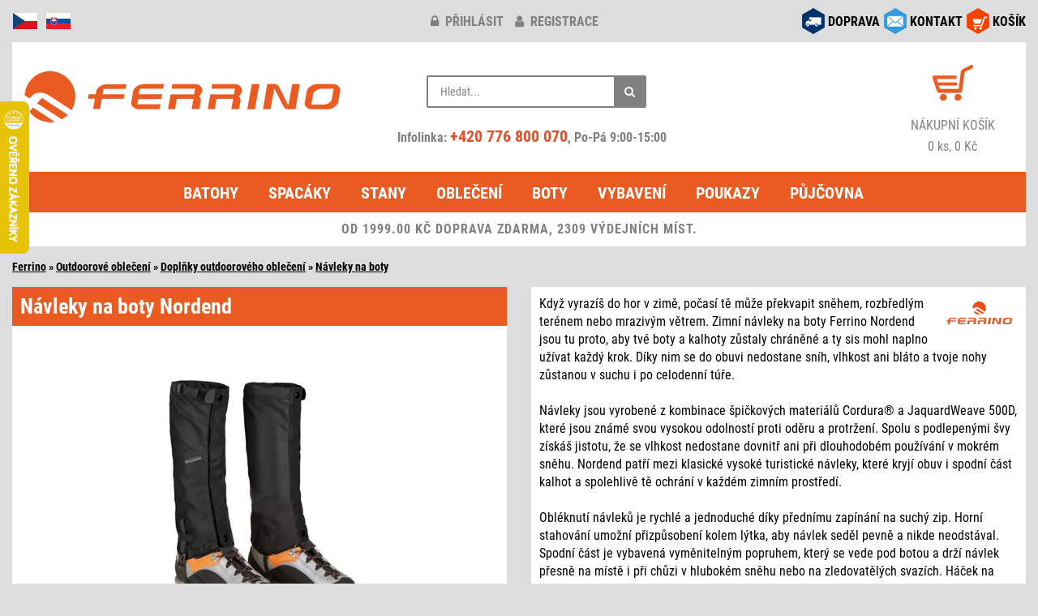

--- FILE ---
content_type: text/html; charset=windows-1250
request_url: https://www.ferrino.cz/zbozi/4849-nordend/
body_size: 9488
content:
<!DOCTYPE html>
<html lang="cs">
<head>
<script async src="https://www.googletagmanager.com/gtag/js?id=G-Y8KNXZFJBC"></script>
<script type="text/javascript">
window.dataLayer = window.dataLayer || [];
function gtag(){dataLayer.push(arguments);}
gtag('consent', 'default', {
  'analytics_storage': 'denied',
  'ad_user_data': 'denied',
  'ad_personalization': 'denied',
  'ad_storage': 'denied'
});
gtag('js', new Date());
gtag('config', 'G-Y8KNXZFJBC');
</script>
<meta http-equiv="Content-Type" content="text/html; charset=windows-1250" />
<meta http-equiv="Content-Language" content="cs" />
<meta name="viewport" content="width=device-width, initial-scale=1">
<meta name="description" content="Návleky na boty Ferrino Nordend - Když vyrazíš do hor v zimě, počasí tě může překvapit sněhem, rozbředlým terénem nebo mrazivým větrem. Zimní návleky na boty Ferrino Nordend jsou tu proto, aby tvé boty a kalhoty zůstaly chráněné a ty sis mohl naplno užívat každý krok. Díky nim se do obuvi nedostane sníh, vlhkost ani bláto a tvoje nohy zůstanou v suchu i po celodenní túře.

Návleky jsou vyrobené z kombinace špičkových materiálů Cordura® a JaquardWeave 500D, které jsou známé svou vysokou odolností proti oděru a protržení. Spolu s podlepenými švy získáš jistotu, že se vlhkost nedostane dovnitř ani při dlouhodobém používání v mokrém sněhu. Nordend patří mezi klasické vysoké turistické návleky, které kryjí obuv i spodní část kalhot a spolehlivě tě ochrání v každém zimním prostředí.

Obléknutí návleků je rychlé a jednoduché díky přednímu zapínání na suchý zip. Horní stahování umožní přizpůsobení kolem lýtka, aby návlek seděl pevně a nikde neodstával. Spodní část je vybavená vyměnitelným popruhem, který se vede pod botou a drží návlek přesně na místě i při chůzi v hlubokém sněhu nebo na zledovatělých svazích. Háček na tkaničky zase brání tomu, aby se návleky shrnovaly směrem nahoru.
I přes robustní zpracování zůstává hmotnost příjemně nízká – 220 až 270 g podle velikosti. V balení najdeš také praktický transportní obal, který usnadňuje přenášení a ukládání, když návleky zrovna nepotřebuješ.

Ať už tě čeká horský přechod, vícedenní trek v zimních podmínkách nebo jednodenní výlet v čerstvě napadaném sněhu, nepromokavé návleky Ferrino Nordend budou tvým spolehlivým parťákem." />
<meta name="apple-itunes-app" content="app-id=6450415256" />
<meta name="google-play-app" content="app-id=com.appsisto.ferrino" />
<meta name="robots" content="all, follow" />
<script type="text/javascript" src="/inc/jquery/jquery.min.js"></script>
<script defer type="text/javascript" src="/inc/bootstrap/js/bootstrap.min.js"></script>
<link href="/inc/bootstrap/css/bootstrap.min.css" rel="stylesheet" media="all" />
<link href="/styles/design.min.css?v=20250513" rel="stylesheet" media="all" />
<link href="/inc/font-awesome-4.7.0/css/font-awesome.min.css" rel="stylesheet" media="all" />
<link rel="apple-touch-icon" sizes="180x180" href="/images/icon/apple-touch-icon.png">
<link rel="icon" type="image/png" sizes="32x32" href="/images/icon/favicon-32x32.png">
<link rel="icon" type="image/png" sizes="16x16" href="/images/icon/favicon-16x16.png">
<link rel="manifest" href="/images/icon/site.webmanifest">
<link rel="mask-icon" href="/images/icon/safari-pinned-tab.svg" color="#5bbad5">
<link rel="shortcut icon" href="/images/icon/favicon.ico">
<meta name="msapplication-TileColor" content="#da532c">
<meta name="msapplication-config" content="/images/icon/browserconfig.xml">
<meta name="theme-color" content="#ffffff">
<script defer type="text/javascript" src="/inc/jquery/jquery.unveil.min.js"></script>
<script defer type="text/javascript" src="/inc/matchHeight/jquery.matchHeight-min.js"></script>
<link href="/inc/magnific/dist/magnific-popup.css" rel="stylesheet" media="all" />
<link href="/inc/ddlevelsfiles/ddlevelsmenu.min.css" rel="stylesheet" media="all" />
<link href="/styles/app-banner.min.css" rel="stylesheet" media="screen"/>
<script defer type="text/javascript" src="/inc/ddlevelsfiles/ddlevelsmenu.min.js"></script>
<script defer type="text/javascript" src="/inc/ddlevelsfiles/run.js"></script>
<script defer type="text/javascript" src="/inc/magnific/dist/jquery.magnific-popup.min.js"></script>
<script defer type="text/javascript" src="/inc/js/main.min.js?v=20250510" charset="windows-1250"></script>
<link href="/inc/zoomple/zoomple.min.css" rel="stylesheet" media="all" />
<script defer type="text/javascript" src="/inc/zoomple/zoomple.min.js"></script>
<script defer type="text/javascript" src="/inc/cookieconsent/cookieconsent.min.js?v=20250510"></script>
<script defer type="text/javascript" src="/inc/cookieconsent/cookieconsent-init.min.js?v=20250510" charset="windows-1250"></script>
<title>Návleky na boty Ferrino Nordend</title>
<script type="text/javascript">
var _smartsupp = _smartsupp || {};
_smartsupp.key = '8af915b5f8e0ee0470f335ad9e7d50373c8a833f';
window.smartsupp||(function(d) {
    var s,c,o=smartsupp=function(){ o._.push(arguments)};o._=[];
s=d.getElementsByTagName('script')[0];c=d.createElement('script');
    c.type='text/javascript';c.charset='utf-8';c.async=true;
c.src='//www.smartsuppchat.com/loader.js?';s.parentNode.insertBefore(c,s);
})(document);
</script> 
<link rel="manifest" href="/manifest.json" />
<script type="text/javascript" src="https://cdn.onesignal.com/sdks/OneSignalSDK.js" async></script>
<script type="text/javascript">
  var OneSignal = window.OneSignal || [];
  OneSignal.push(function() {
    OneSignal.init({
      appId: "36a5b9cb-c5c2-492b-afe1-009337158c50",
    });
  });
</script>
<script type="text/javascript">
(function(w,d,x,n,u,t,f,s,o){f='LHInsights';w[n]=w[f]=w[f]||function(n,d){
(w[f].q=w[f].q||[]).push([n,d])};w[f].l=1*new Date();s=d.createElement(x);
s.async=1;s.src=u+'?t='+t;o=d.getElementsByTagName(x)[0];o.parentNode.insertBefore(s,o)
})(window,document,'script','lhi','//www.lhinsights.com/agent.js','i4oyfJrBROeN07f');
lhi('pageview');
</script>
<script type="text/javascript">
!function(e,n,t,a,s,o,r){ e[a]||((s=e[a]=function(){s.process?s.process.apply(s,arguments):s.queue.push(arguments)}).queue=[],(o=n.createElement(t)).async=1,o.src='https://tracking.srovname.cz/srovnamepixel.js',o.dataset.srv9="1",(r=n.getElementsByTagName(t)[0]).parentNode.insertBefore(o,r))}(window,document,"script","srovname");srovname("init",'d6167b3af8c808e68e259337f78bf596');
</script>
<script type="text/javascript" src="https://s.kk-resources.com/leadtag.js" async></script>
<script type="text/javascript">
(function(l, u, c, i, n, k, a) {l['ModioCZ'] = n;
l[n]=l[n]||function(){(l[n].q=l[n].q||[]).push(arguments)};k=u.createElement(c),
a=u.getElementsByTagName(c)[0];k.async=1;k.src=i;a.parentNode.insertBefore(k,a)
})(window, document, 'script', '//trackingapi.modio.cz/ppc.js', 'modio');
modio('init', '80671716');
</script>
<script type="text/javascript">
(function(w,d,t,r,u){var f,n,i;w[u]=w[u]||[],f=function(){var o={ti:"187118772", enableAutoSpaTracking: true};o.q=w[u],w[u]=new UET(o),w[u].push("pageLoad")},n=d.createElement(t),n.src=r,n.async=1,n.onload=n.onreadystatechange=function(){var s=this.readyState;s&&s!=="loaded"&&s!=="complete"||(f(),n.onload=n.onreadystatechange=null)},i=d.getElementsByTagName(t)[0],i.parentNode.insertBefore(n,i)})(window,document,"script","//bat.bing.com/bat.js","uetq");
</script>
</head>
<body>
<div id="fb-root"></div>
<script type="text/javascript">
(function(d, s, id) {
  var js, fjs = d.getElementsByTagName(s)[0];
  if (d.getElementById(id)) return;
  js = d.createElement(s); js.id = id;
  js.src = "//connect.facebook.net/cs_CZ/sdk.js#xfbml=1&version=v2.6&appId=607134146002271";
  fjs.parentNode.insertBefore(js, fjs);
}(document, 'script', 'facebook-jssdk'));
</script>
<div class="container-fluid">
<div class="row zahlavi">
	<div class="col-xs-2 col-md-4 pull-left text-left">
		<div id="flags">
			<img src="/images/responsive/icon_cz.png" alt="cz" />
			<a href="https://www.ferrino.sk/zbozi/4849-nordend/" title="www.ferrino.sk"><img src="/images/responsive/icon_sk.png" alt="sk" /></a>
		</div>
	</div>
	<div class="col-xs-10 col-sm-4 pull-right social-right">
		<div id="social">
			<div class="row">
			<div class="col-md-12">
						<div class="social-div"><a href="/kosik/"><img src="/images/responsive/icon_kosik.png" alt="košík" /></a> <div class="socialni socialni3"><a href="/kosik/">KOŠÍK</a></div></div>
			<div class="social-div"><a href="/kontakt.php" data-toggle="tooltip" data-placement="bottom" title="obchod@ferrino.cz"><img src="/images/responsive/icon_kontakt.png" alt="kontakt" /></a> <div class="socialni socialni2"><a href="/kontakt.php">KONTAKT</a></div></div>
			<div class="social-div"><a href="/doprava.php"><img src="/images/responsive/icon_doprava.png" alt="doprava" /></a> <div class="socialni socialni1"><a href="/doprava.php">DOPRAVA</a></div></div>
			</div>
			</div>
		</div>
	</div>
	<div class="col-xs-12 col-sm-6 col-md-4">
				<div id="klub-blok">
		<a href="/prihlaseni/" title="přihlásit"><i class="fa fa-lock"></i> přihlásit</a> <a href="/registrace/" title="registrace"><i class="fa fa-user"></i> registrace</a>
		</div>
			</div>
</div>
<div class="row">
	<div class="col-md-12">
		<div class="header">
			<div class="row">
				<div class="col-md-4">
					<div id="hlavicka">
						<div class="hlavicka-content">
							<a href="/"><img src="/images/lazy.gif" data-src="/images/responsive/logo2.png" width="400" height="85" alt="logo" class="lazy-img mt-1"></a>
						</div>
					</div>
				</div>
				<div class="col-md-4">
					<div class="header_2">
						<div class="container-4">
							<div class="search">
								<div class="search-form">
									<form action="/search.php#cat-nazev" method="get">
										<input type="text" name="hledany_vyraz" id="search" value="" placeholder="Hledat..." autocomplete="off" />
										<button class="icon" aria-label="Hledat"><i class="fa fa-search"></i></button>
									</form>
								</div>
								<div id="search-report" style="display:none;"></div>
							</div>
							<br/>
							<div class="head-phone">
								Infolinka: <a href="tel:+420776800070" rel="nofollow">+420 776 800 070</a>, Po-Pá 9:00-15:00
							</div>
						</div>
					</div>
				</div>
				<div class="col-md-4">
					<div class="header_3 fontsize-2">
						<div id="kosik-blok">
							<a href="/kosik/"><img src="/images/lazy.gif" data-src="/images/kosik.png" width="50" height="44" alt="košík" class="lazy-img" /></a>
						</div>
						<a href="/kosik/" alt="košík">
							<div>NÁKUPNÍ KOŠÍK</div>
							0 ks, 0 Kč						</a>
					</div>
				</div>
			</div>
		</div>
	</div>
</div>
<div class="row">
	<div class="col-md-12">
		<div id="ddtopmenubar" class="mattblackmenu">
			<ul>
				<li><a href="/kategorie/1-batohy/">Batohy</a></li>
				<li><a href="/kategorie/2-spaci-pytle-spacaky/">Spacáky</a></li>
				<li><a href="/kategorie/3-stany/">Stany</a></li>
				<li><a href="/kategorie/5-outdoorove-obleceni/">Oblečení</a></li>
				<li><a href="/kategorie/17-boty-ponozky/">Boty</a></li>
				<li><a href="/kategorie/12-vybaveni/">Vybavení</a></li>
<li><a href="/kategorie/176-darkove-poukazy/">Poukazy</a></li>
<li><a href="/pujcovna/">Půjčovna</a></li>
			</ul>
		</div>
		<a class="animateddrawer" id="ddtopmenubar-mobiletoggle" href="#"><span><i class="fa fa-bars"></i> KATEGORIE</span></a>
<div class="row"><div class="col-md-12"><div class="postovnezdarmanormal">OD 1999.00 KČ DOPRAVA ZDARMA, 2309 VÝDEJNÍCH MÍST.</div></div></div>
	</div>
</div>
<div id="zbozi-nazev">
<a href="/" class="ha_nazev">Ferrino</a> &raquo; <a href="/kategorie/5-outdoorove-obleceni/" class="ha_nazev">Outdoorové oblečení</a> &raquo; <a href="/kategorie/224-doplnky/" class="ha_nazev">Doplňky outdoorového oblečení</a> &raquo; <a href="/kategorie/270-navleky/" class="ha_nazev">Návleky na boty</a></div><div class="row top-1">
<div class="col-sm-6">
<div class="kartaobr"><div class="kartaobr-main materialdesign text-center"><h1>Návleky na boty Nordend</h1>
<div class="kartaobr-content"><div id="main-image"><script defer type="text/javascript" src="/inc/jquery/item.js"></script><a href="https://www.ferrino.cz/eshop/images/4849.jpg" class="zoomple"><picture><source srcset="/files/zbozi/4849/1_400.webp" type="image/webp" class="img-responsive"><img src="/files/zbozi/4849/1_400.jpg" alt="Nordend" class="img-responsive" /></picture></a></div><div class="row top-1">
<div class="col-xs-3 col-sm-4 popup-gallery"><a href="https://www.ferrino.cz/files/zbozi/4849/1.webp"><img src="/files/zbozi/4849/1_200.jpg" alt="Nordend" class="img-responsive mb-1" /></a><div class="obrpopis">Black</div></div>
</div>
</div></div></div><div class="kartapopis hidden-xs top-1"><div class="kartapopis-main materialdesign"><div class="kartapopis-content"><div class="row"><div class="col-xs-6 col-lg-5"><a href="/sledovani.php?id=4849" class="iframe-popup-link href href-info right-05 top-05">Hlídací pes (sleva)</a><a href="/hlidani.php?id=4849" class="iframe-popup-link href href-info right-05 top-05" id="hlidaciPesPc">Hlídací pes (naskladnění)</a><a href="/akce/compare.php?akce=1&id=4849" class="href href-info right-05 top-05">Přidat do srovnání</a><a href="/email.php?id=4849" class="iframe-popup-link href href-info right-05 top-05">Poslat TIP emailem</a></div>
</div>
</div>
</div>
</div>
</div><div class="col-sm-6">
<div class="kartapopis"><div class="kartapopis-main materialdesign"><div class="kartapopis-content"><div class="hidden-xs"><img src="https://www.ferrino.cz/firmy/2.jpg" class="logofirma" /><div>Když vyrazíš do hor v zimě, počasí tě může překvapit sněhem, rozbředlým terénem nebo mrazivým větrem. Zimní návleky na boty Ferrino Nordend jsou tu proto, aby tvé boty a kalhoty zůstaly chráněné a ty sis mohl naplno užívat každý krok. Díky nim se do obuvi nedostane sníh, vlhkost ani bláto a tvoje nohy zůstanou v suchu i po celodenní túře.<br />
<br />
Návleky jsou vyrobené z kombinace špičkových materiálů Cordura® a JaquardWeave 500D, které jsou známé svou vysokou odolností proti oděru a protržení. Spolu s podlepenými švy získáš jistotu, že se vlhkost nedostane dovnitř ani při dlouhodobém používání v mokrém sněhu. Nordend patří mezi klasické vysoké turistické návleky, které kryjí obuv i spodní část kalhot a spolehlivě tě ochrání v každém zimním prostředí.<br />
<br />
Obléknutí návleků je rychlé a jednoduché díky přednímu zapínání na suchý zip. Horní stahování umožní přizpůsobení kolem lýtka, aby návlek seděl pevně a nikde neodstával. Spodní část je vybavená vyměnitelným popruhem, který se vede pod botou a drží návlek přesně na místě i při chůzi v hlubokém sněhu nebo na zledovatělých svazích. Háček na tkaničky zase brání tomu, aby se návleky shrnovaly směrem nahoru.<br />
I přes robustní zpracování zůstává hmotnost příjemně nízká – 220 až 270 g podle velikosti. V balení najdeš také praktický transportní obal, který usnadňuje přenášení a ukládání, když návleky zrovna nepotřebuješ.<br />
<br />
Ať už tě čeká horský přechod, vícedenní trek v zimních podmínkách nebo jednodenní výlet v čerstvě napadaném sněhu, nepromokavé návleky Ferrino Nordend budou tvým spolehlivým parťákem.</div></div>
<hr class="cleaner" />
<div class="nasecena top-sm-2">NAŠE CENA &nbsp;&nbsp; <span class="textv_c">1341 Kč</span> <span class="vcetnedph hidden-xs">včetně&nbsp;DPH</span></div>
<form action="/akce/kosik.php" method="post" class="form-inline top-1">
<div class="input-group"><input size="2" name="pocet" value="1" class="form-control form-inline text-center" style="width:40px;" required />&nbsp;<label class="control-label top-05">ks</label></div>
<div><select id="varianta_4849" name="barva_id" class="form-control optvariant" onchange="zobrazcenu('4849');">
<option value="" data-ean="">Vyberte variantu</option><option value="0*10638*L/XL" style="background-color:#000000;color:#ffffff;" data-image="/files/zbozi/4849/1_400.jpg" data-ean=", EAN: 8014044882302">Black L/XL</option><option value="0*10635*S/M" style="background-color:#000000;color:#ffffff;" data-image="/files/zbozi/4849/1_400.jpg" data-ean=", EAN: 8014044882265">Black S/M</option></select></div>
<div class="top-1" id="product-button"></div>
</form>
<div id="kartatab" class="top-15">
<table><tr><td class="kartatab1 pt-2">BĚŽNÁ CENA<td class="kartatab2 pt-2">1490,-<tr><td class="kartatab1">UŠETŘÍTE<td class="kartatab4">149,- <span class="kartatab5">(10%)</span>
<tr><td class="kartatab1s">VÝROBCE<td class="kartatab2s">FERRINO & c. S.p.A &nbsp;<img src="/images/question.svg" alt="" width="14" height="14" class="gpsr-vyrobce img-hover" data-vyrobce="2"></table>
</div>
<div class="text-right" id="obsahnext"><a href="/vraceni.php">&raquo; Vrácení zboží</a></div>
</div>
</div>
</div>
<div class="kartapopis visible-xs top-2"><div class="kartapopis-main materialdesign"><div class="kartapopis-content"><img src="https://www.ferrino.cz/firmy/2.jpg" class="logofirma" /><div>Když vyrazíš do hor v zimě, počasí tě může překvapit sněhem, rozbředlým terénem nebo mrazivým větrem. Zimní návleky na boty Ferrino Nordend jsou tu proto, aby tvé boty a kalhoty zůstaly chráněné a ty sis mohl naplno užívat každý krok. Díky nim se do obuvi nedostane sníh, vlhkost ani bláto a tvoje nohy zůstanou v suchu i po celodenní túře.<br />
<br />
Návleky jsou vyrobené z kombinace špičkových materiálů Cordura® a JaquardWeave 500D, které jsou známé svou vysokou odolností proti oděru a protržení. Spolu s podlepenými švy získáš jistotu, že se vlhkost nedostane dovnitř ani při dlouhodobém používání v mokrém sněhu. Nordend patří mezi klasické vysoké turistické návleky, které kryjí obuv i spodní část kalhot a spolehlivě tě ochrání v každém zimním prostředí.<br />
<br />
Obléknutí návleků je rychlé a jednoduché díky přednímu zapínání na suchý zip. Horní stahování umožní přizpůsobení kolem lýtka, aby návlek seděl pevně a nikde neodstával. Spodní část je vybavená vyměnitelným popruhem, který se vede pod botou a drží návlek přesně na místě i při chůzi v hlubokém sněhu nebo na zledovatělých svazích. Háček na tkaničky zase brání tomu, aby se návleky shrnovaly směrem nahoru.<br />
I přes robustní zpracování zůstává hmotnost příjemně nízká – 220 až 270 g podle velikosti. V balení najdeš také praktický transportní obal, který usnadňuje přenášení a ukládání, když návleky zrovna nepotřebuješ.<br />
<br />
Ať už tě čeká horský přechod, vícedenní trek v zimních podmínkách nebo jednodenní výlet v čerstvě napadaném sněhu, nepromokavé návleky Ferrino Nordend budou tvým spolehlivým parťákem.</div></div>
</div>
</div>
<div class="kartapopis top-2"><div class="kartapopis-main materialdesign"><div class="kartapopis-content"><div class="zaruka">prodloužená ZÁRUKA 3 ROKY</div>
<div class="vlasy">Parametry</div><div class="vlastnosti">
<b>Hmotnost</b>: 220 / 270 g (dle velikosti)<br/>
</div><br/>
<div>
<div class="konstrukce"><p><strong><span style="font-size: 14px;">Vlastnosti:</span></strong></p>
<ul>
<li><span style="font-size: 14px;">vysoké zimní návleky na boty vhodné do náročných podmínek</span></li>
<li><span style="font-size: 14px;">odolný a nepromokavý materiál Cordura® a JaquardWeave 500D</span></li>
<li><span style="font-size: 14px;">podlepené švy pro maximální ochranu proti vlhkosti</span></li>
<li><span style="font-size: 14px;">přední zapínání na suchý zip pro snadné obléknutí</span></li>
<li><span style="font-size: 14px;">horní stahování pro pevnou fixaci kolem lýtka</span></li>
<li><span style="font-size: 14px;">háček na tkaničky proti shrnování návleků</span></li>
<li><span style="font-size: 14px;">vyměnitelný popruh pod botou z laminovaného odolného materiálu</span></li>
<li><span style="font-size: 14px;">nízká hmotnost: 220–270 g podle velikosti</span></li>
<li><span style="font-size: 14px;">součástí balení je praktický transportní obal</span></li>
</ul>
<p><strong><span style="font-size: 14px;">Materiál:</span></strong></p>
<ul>
<li><span style="font-size: 14px;">Cordura®</span></li>
<li><span style="font-size: 14px;">500D JaquardWeave</span></li>
</ul>
<p><strong><span style="font-size: 14px;">Cordura®:</span></strong><br /><span style="font-size: 14px;">Cordura® je obchodní název pro skupinu vysoce odolných textilií vyráběných z polyamidových (nejčastěji nylonových) vláken. Charakteristická je především vysoká odolnost proti oděru, protržení a mechanickému namáhání. Vyrábí se v různých gramážích (např. 500D, 1000D), přičemž číslo označuje hustotu vláken – čím vyšší, tím odolnější a těžší materiál. Textilie Cordura se často opatřuje vodoodpudivou úpravou (PU, DWR), která zvyšuje odolnost proti vlhkosti. Díky těmto vlastnostem se Cordura používá u batohů, oblečení, obuvi i doplňků, kde je klíčová dlouhá životnost a spolehlivost.</span></p>
<p><strong><span style="font-size: 14px;">500D JaquardWeave:</span></strong><br /><span style="font-size: 14px;">JaquardWeave 500D je tkanina z polyesterových nebo polyamidových vláken s hustotou 500 denier, vyráběná jaquardovou technologií. Tento způsob tkaní vytváří velmi pevnou a zároveň pružnou strukturu, která je odolná proti oděru a protržení, a přitom si zachovává dobrou ohebnost. Označení 500D znamená střední až vyšší gramáž, ideální pro vybavení, kde je potřeba kombinace odolnosti a relativně nízké hmotnosti. Využívá se hlavně u batohů, obalů a outdoorového příslušenství, kde poskytuje spolehlivou ochranu proti mechanickému poškození i při intenzivním používání.</span></p>
<p><span style="font-size: 14px;"></span></p></div></div>
</div>
</div>
</div>
<div class="art">Art.No.: 77305<span id="eanCode"></span></div>
<div class="kartapopis visible-xs top-2"><div class="row"><div class="col-xs-6 col-lg-5"><a href="/sledovani.php?id=4849" class="iframe-popup-link href href-info right-05 top-05">Hlídací pes (sleva)</a><a href="/akce/compare.php?akce=1&id=4849" class="href href-info right-05 top-05">Přidat do srovnání</a><a href="/email.php?id=4849" class="iframe-popup-link href href-info right-05 top-05">Poslat TIP emailem</a></div>
</div>
</div>
</div>
</div>
<div class="row top-1">
<div class="col-sm-6">
<div class="podobne">
<div class="podobne-nadpis materialdesign">Podobné produkty</div>
<div class="row text-center">
<div class="col-xs-6 col-sm-6 col-md-4 col-lg-4">
<div class="zbozi-pole materialdesign stejnavyska"><div class="zbozi-detail"><a href="/zbozi/81741-stelvio/">Stelvio</a>
<div class="podobne-img top-1"><a href="/zbozi/81741-stelvio/"><img src="/images/lazy.gif" data-src="/files/zbozi/81741/1_120.jpg" class="lazy-img"><noscript><img src="/files/zbozi/81741/1_120.jpg" /></noscript></a></div>
</div>
</div>
</div>
<div class="col-xs-6 col-sm-6 col-md-4 col-lg-4">
<div class="zbozi-pole materialdesign stejnavyska"><div class="zbozi-detail"><a href="/zbozi/83357-cetus-gaiter/">Cetus Gaiter</a>
<div class="podobne-img top-1"><a href="/zbozi/83357-cetus-gaiter/"><img src="/images/lazy.gif" data-src="/files/zbozi/83357/1_120.jpg" class="lazy-img"><noscript><img src="/files/zbozi/83357/1_120.jpg" /></noscript></a></div>
</div>
</div>
</div>
<div class="clearfix visible-xs visible-sm"></div>
<div class="col-xs-6 col-sm-6 col-md-4 col-lg-4">
<div class="zbozi-pole materialdesign stejnavyska"><div class="zbozi-detail"><a href="/zbozi/81740-sella/">Sella</a>
<div class="podobne-img top-1"><a href="/zbozi/81740-sella/"><img src="/images/lazy.gif" data-src="/files/zbozi/81740/1_120.jpg" class="lazy-img"><noscript><img src="/files/zbozi/81740/1_120.jpg" /></noscript></a></div>
</div>
</div>
</div>
<div class="clearfix visible-md visible-lg"></div>
<div class="col-xs-6 col-sm-6 col-md-4 col-lg-4">
<div class="zbozi-pole materialdesign stejnavyska"><div class="zbozi-detail"><a href="/zbozi/81739-sella-medium/">Sella Medium</a>
<div class="podobne-img top-1"><a href="/zbozi/81739-sella-medium/"><img src="/images/lazy.gif" data-src="/files/zbozi/81739/1_120.jpg" class="lazy-img"><noscript><img src="/files/zbozi/81739/1_120.jpg" /></noscript></a></div>
</div>
</div>
</div>
<div class="clearfix visible-xs visible-sm"></div>
<div class="col-xs-6 col-sm-6 col-md-4 col-lg-4">
<div class="zbozi-pole materialdesign stejnavyska"><div class="zbozi-detail"><a href="/zbozi/77737-uvshield-cool-sleeves/">UVShield Cool Sleeves</a>
<div class="podobne-img top-1"><a href="/zbozi/77737-uvshield-cool-sleeves/"><img src="/images/lazy.gif" data-src="/files/zbozi/77737/1_120.jpg" class="lazy-img"><noscript><img src="/files/zbozi/77737/1_120.jpg" /></noscript></a></div>
</div>
</div>
</div>
<div class="col-xs-6 col-sm-6 col-md-4 col-lg-4">
<div class="zbozi-pole materialdesign stejnavyska"><div class="zbozi-detail"><a href="/zbozi/82384-trek-gaiter/">Trek Gaiter</a>
<div class="podobne-img top-1"><a href="/zbozi/82384-trek-gaiter/"><img src="/images/lazy.gif" data-src="/files/zbozi/82384/1_120.jpg" class="lazy-img"><noscript><img src="/files/zbozi/82384/1_120.jpg" /></noscript></a></div>
</div>
</div>
</div>
<div class="clearfix visible-xs visible-sm"></div>
<div class="clearfix visible-md visible-lg"></div>
</div>
</div>
</div>
<div class="col-sm-6">
<div class="podobne">
<div class="podobne-nadpis materialdesign">Zaujalo vás</div>
<div class="row text-center">
<div class="col-xs-6 col-sm-6 col-md-4 col-lg-4">
<div class="zbozi-pole materialdesign stejnavyska"><div class="zbozi-detail"><a href="/zbozi/81849-breithorn-jacket-women-s/">Breithorn Jacket Women's</a>
<div class="podobne-img top-1"><a href="/zbozi/81849-breithorn-jacket-women-s/"><img src="/images/lazy.gif" data-src="/files/zbozi/81849/1_120.jpg" class="lazy-img"><noscript><img src="/files/zbozi/81849/1_120.jpg" /></noscript></a></div>
</div>
</div>
</div>
<div class="col-xs-6 col-sm-6 col-md-4 col-lg-4">
<div class="zbozi-pole materialdesign stejnavyska"><div class="zbozi-detail"><a href="/zbozi/81846-viedma-jacket-women-s/">Viedma Jacket Women's</a>
<div class="podobne-img top-1"><a href="/zbozi/81846-viedma-jacket-women-s/"><img src="/images/lazy.gif" data-src="/files/zbozi/81846/1_120.jpg" class="lazy-img"><noscript><img src="/files/zbozi/81846/1_120.jpg" /></noscript></a></div>
</div>
</div>
</div>
<div class="clearfix visible-xs visible-sm"></div>
<div class="col-xs-6 col-sm-6 col-md-4 col-lg-4">
<div class="zbozi-pole materialdesign stejnavyska"><div class="zbozi-detail"><a href="/zbozi/81629-storm-sock-lw-ankle/">Storm Sock LW Ankle</a>
<div class="podobne-img top-1"><a href="/zbozi/81629-storm-sock-lw-ankle/"><img src="/images/lazy.gif" data-src="/files/zbozi/81629/1_120.jpg" class="lazy-img"><noscript><img src="/files/zbozi/81629/1_120.jpg" /></noscript></a></div>
</div>
</div>
</div>
<div class="clearfix visible-md visible-lg"></div>
<div class="col-xs-6 col-sm-6 col-md-4 col-lg-4">
<div class="zbozi-pole materialdesign stejnavyska"><div class="zbozi-detail"><a href="/zbozi/81628-liner-thermal-boot-2ks/">Liner Thermal Boot - 2ks</a>
<div class="podobne-img top-1"><a href="/zbozi/81628-liner-thermal-boot-2ks/"><img src="/images/lazy.gif" data-src="/files/zbozi/81628/1_120.jpg" class="lazy-img"><noscript><img src="/files/zbozi/81628/1_120.jpg" /></noscript></a></div>
</div>
</div>
</div>
<div class="clearfix visible-xs visible-sm"></div>
<div class="col-xs-6 col-sm-6 col-md-4 col-lg-4">
<div class="zbozi-pole materialdesign stejnavyska"><div class="zbozi-detail"><a href="/zbozi/81627-liner-coolmax-boot-2ks/">Liner Coolmax Boot - 2ks</a>
<div class="podobne-img top-1"><a href="/zbozi/81627-liner-coolmax-boot-2ks/"><img src="/images/lazy.gif" data-src="/files/zbozi/81627/1_120.jpg" class="lazy-img"><noscript><img src="/files/zbozi/81627/1_120.jpg" /></noscript></a></div>
</div>
</div>
</div>
<div class="col-xs-6 col-sm-6 col-md-4 col-lg-4">
<div class="zbozi-pole materialdesign stejnavyska"><div class="zbozi-detail"><a href="/zbozi/81626-hike-ul-t2-mp-crew-women-s/">Hike UL T2 MP Crew Women’s</a>
<div class="podobne-img top-1"><a href="/zbozi/81626-hike-ul-t2-mp-crew-women-s/"><img src="/images/lazy.gif" data-src="/files/zbozi/81626/1_120.jpg" class="lazy-img"><noscript><img src="/files/zbozi/81626/1_120.jpg" /></noscript></a></div>
</div>
</div>
</div>
<div class="clearfix visible-xs visible-sm"></div>
<div class="clearfix visible-md visible-lg"></div>
</div>
</div>
</div></div>
<script type="text/javascript">
$(function() {
	$('#hlidaciPesPc').hide();
});
</script>
<div class="row top-1">
	<div class="col-xs-12">
		<div id="konec"><div id="konec-content">
<div class="row" style="padding:10px 10px 0 10px;">
<div class="col-xs-4 col-sm-2 col-md-2 col-lg-2">
<div class="bottom-1">
<div class="in-obr-znacky" style="background:#fff;"><a href="/znacka/ferrino/"><img src="/images/lazy.gif" data-src="https://www.ferrino.cz/firmy/small/2.jpg" width="200" height="140" class="lazy-img img-responsive" alt="Ferrino" /><noscript><img src="https://www.ferrino.cz/firmy/small/2.jpg" alt="Ferrino" width="200" height="140" class="img-responsive" loading="lazy" /></noscript></a></div>
</div>
</div>
<div class="col-xs-4 col-sm-2 col-md-2 col-lg-2">
<div class="bottom-1">
<div class="in-obr-znacky" style="background:#fff;"><a href="/znacka/asolo/"><img src="/images/lazy.gif" data-src="https://www.ferrino.cz/firmy/small/22.jpg" width="200" height="140" class="lazy-img img-responsive" alt="Asolo" /><noscript><img src="https://www.ferrino.cz/firmy/small/22.jpg" alt="Asolo" width="200" height="140" class="img-responsive" loading="lazy" /></noscript></a></div>
</div>
</div>
<div class="col-xs-4 col-sm-2 col-md-2 col-lg-2">
<div class="bottom-1">
<div class="in-obr-znacky" style="background:#fff;"><a href="/znacka/climbing-technology/"><img src="/images/lazy.gif" data-src="https://www.ferrino.cz/firmy/small/58.jpg" width="200" height="140" class="lazy-img img-responsive" alt="Climbing Technology" /><noscript><img src="https://www.ferrino.cz/firmy/small/58.jpg" alt="Climbing Technology" width="200" height="140" class="img-responsive" loading="lazy" /></noscript></a></div>
</div>
</div>
<div class="col-xs-4 col-sm-2 col-md-2 col-lg-2">
<div class="bottom-1">
<div class="in-obr-znacky" style="background:#fff;"><a href="/znacka/montane/"><img src="/images/lazy.gif" data-src="https://www.ferrino.cz/firmy/small/99.jpg" width="200" height="140" class="lazy-img img-responsive" alt="Montane" /><noscript><img src="https://www.ferrino.cz/firmy/small/99.jpg" alt="Montane" width="200" height="140" class="img-responsive" loading="lazy" /></noscript></a></div>
</div>
</div>
<div class="col-xs-4 col-sm-2 col-md-2 col-lg-2">
<div class="bottom-1">
<div class="in-obr-znacky" style="background:#fff;"><a href="/znacka/lowe-alpine/"><img src="/images/lazy.gif" data-src="https://www.ferrino.cz/firmy/small/102.jpg" width="200" height="140" class="lazy-img img-responsive" alt="Lowe Alpine" /><noscript><img src="https://www.ferrino.cz/firmy/small/102.jpg" alt="Lowe Alpine" width="200" height="140" class="img-responsive" loading="lazy" /></noscript></a></div>
</div>
</div>
<div class="col-xs-4 col-sm-2 col-md-2 col-lg-2">
<div class="bottom-1">
<div class="in-obr-znacky" style="background:#fff;"><a href="/znacka/ortovox/"><img src="/images/lazy.gif" data-src="https://www.ferrino.cz/firmy/small/119.jpg" width="200" height="140" class="lazy-img img-responsive" alt="Ortovox" /><noscript><img src="https://www.ferrino.cz/firmy/small/119.jpg" alt="Ortovox" width="200" height="140" class="img-responsive" loading="lazy" /></noscript></a></div>
</div>
</div>
</div>
<div class="text-right bottom-05 right-1"><a href="/znacky.php">Zobrazit všechny značky</a></div>
</div></div>
	</div>
</div>
<div id="menu2" class="mt-2">
	<div class="row equal text-left px-3 pb-3">
		<div class="col-xs-6 col-sm-3 mt-3">
			<div class="menu-nadpis"><b>O NÁKUPU</b></div>
			<a href="/doprava.php">Doprava zboží</a>
			<br/><a href="/vraceni.php">Vrácení zboží</a>
			<br/><a href="/reklamace.php">Reklamace</a>
			<br/><a href="/podminky.php">Obch. podmínky</a>
			<br/><a href="/ochrana.php">Ochrana os. údajů</a>
					</div>

		<div class="col-xs-6 col-sm-3">
			<div class="menu-nadpis mt-3"><b>PRO ZÁKAZNÍKY</b></div>
			<a href="/prihlaseni/">Klub Ferrino</a>
			<br/><a href="/poradna.php">Poradna</a>
			<br/><a href="/poradna.php#velikosti">Velikostní tabulky</a>
			<br/><a href="/kontakt.php">Zeptejte se</a>
			<br/><a href="/page/2-spolupracujeme/">Spolupracujeme</a>
		</div>

		<div class="col-xs-6 col-sm-3 mt-3">
			<div class="menu-nadpis"><b>SLUŽBY</b></div>
			<a href="/kategorie/176-darkove-poukazy/">Dárkové poukazy</a>
			<br/><a href="/pujcovna/">Půjčovna</a>
					</div>

		<div class="col-xs-6 col-sm-3 mt-3">
			<div class="menu-nadpis"><b>KONTAKTY</b></div>
			<a href="/kontakt.php">Kontakt</a>
			<br/><a href="/shop-praha.php">Osobní odběr - sklad Praha</a>
			<br/><a href="/profil.php">O značce Ferrino</a>
			<br/><a href="/fotoreference.php">Fotoreference</a>
			<br/><a href="/page/1-kariera/">Kariéra</a>
<br/><a href="/page/3-nas-tym/">Náš tým</a>
		</div>
	</div>
</div>
<div class="row mt-3">
	<div class="col-xs-6 col-md-7">
		<a href="https://www.facebook.com/ferrinocz/" target="_blank" title="Facebook"><img src="/images/responsive/icon_facebook.png" alt="Facebook" width="32" height="32" class="facebook pull-left" loading="lazy" /></a>
		<a href="https://www.instagram.com/ferrino_cz/" target="_blank" title="Instagram"><img src="/images/responsive/icon_instagram.png" alt="Instagram" width="32" height="32" class="facebook pull-left" loading="lazy" /></a>
		<a href="https://blog.ferrino.cz/" target="_blank" title="Blog"><img src="/images/responsive/icon_blog.png" alt="Instagram" width="32" height="32" class="facebook pull-left" loading="lazy" /></a>
		<a href="https://apps.apple.com/cz/app/ferrino/id6450415256?l=cs" target="_blank" title="App Store"><img src="/images/appStore.webp" alt="App Store" width="113" height="36" class="appstore pull-left" loading="lazy" /></a>
		<a href="https://play.google.com/store/apps/details?id=com.appsisto.ferrino" target="_blank" title="Google Play"><img src="/images/googlePlay.webp" alt="Google Play" width="113" height="36" class="appstore pull-left" loading="lazy" /></a>
	</div>
	<div class="col-xs-6 col-md-5 katalog text-right">
		<a href="https://katalog.ferrino.cz/" class="komplet" target="_blank">Kompletní&nbsp;katalog</a>
	</div>
</div>
<div class="row mt-2">
	<div class="col-xs-12 text-center">
		<p>informace o dostupnosti zboží na tel: 776 800 070 | <strong>e-mail:</strong> <a title="Pošli email na obchod@ferrino.cz" href="mailto:obchod@ferrino.cz">obchod@ferrino.cz</a></p>	</div>
</div>
<div class="row bottom-2 top-1">
	<div class="col-xs-12">
		<div class="footer-before text-left">
			<div class="row">
				<div class="col-xs-12 col-sm-7 text-center text-sm-left top-1">
					<a href="/nejprodavanejsi.php">Nejprodávanější&nbsp;produkty</a> &sdot; <a href="/naposled.php">Naposledy&nbsp;hledané</a> &sdot; <a href="/b2b/login.php" target="_blank">Velkoobchod</a> &sdot; <a href="javascript:void(0);" data-cc="c-settings">Nastavení&nbsp;soukromí</a>
				</div>
				<div class="col-xs-12 col-sm-5 text-center text-sm-right top-1">
					<small>Copyright © 2005 - 2026 Všechna práva vyhrazena Ferrino.cz</small>
				</div>
			</div>
		</div>
	</div>
</div></div>
<script type="text/javascript">
					gtag('event', 'view_item', {
						'currency': 'CZK',
						'value': 1108.26,
						'items': [{
							'item_id': '4849v0v10638',
							'item_name': 'Nordend - Black L/XL',
							'currency': 'CZK',
							'price': 1108.26,
							'quantity': 1,
							'item_brand': 'Ferrino',
							'item_category': 'Outdoorové oblečení'
							,'item_category2': 'Doplňky outdoorového oblečení'
							,'item_category3': 'Návleky na boty'
							
							
						}]
					});
				</script>
<script type="text/javascript" src="https://c.seznam.cz/js/rc.js"></script>
<script type="text/javascript">
var google_tag_params = {
ecomm_prodid: ['4849v0v10635'], 
ecomm_pagetype: 'product',
ecomm_totalvalue: 1341
};
</script>
<script type="text/javascript">
var google_conversion_id = 1012310159;
var google_custom_params = window.google_tag_params;
var google_remarketing_only = true;
</script>
<div style="display:none;">
<script type="text/javascript" src="//www.googleadservices.com/pagead/conversion.js"></script>
</div>
<noscript>
<div style="display:inline;">
<img height="1" width="1" style="border-style:none;" alt="" src="//googleads.g.doubleclick.net/pagead/viewthroughconversion/1012310159/?value=1341&amp;guid=ON&amp;script=0"/>
</div>
</noscript>
<script type="text/javascript">
var retargetingConf = {
	rtgId: 34708,
	consent: 0
};
if (window.rc && window.rc.retargetingHit) {
	window.rc.retargetingHit(retargetingConf);
}
</script>
<script type="text/javascript">
!function(f,b,e,v,n,t,s)
{if(f.fbq)return;n=f.fbq=function(){n.callMethod?
n.callMethod.apply(n,arguments):n.queue.push(arguments)};
if(!f._fbq)f._fbq=n;n.push=n;n.loaded=!0;n.version='2.0';
n.queue=[];t=b.createElement(e);t.async=!0;
t.src=v;s=b.getElementsByTagName(e)[0];
s.parentNode.insertBefore(t,s)}(window,document,'script',
'https://connect.facebook.net/en_US/fbevents.js');
fbq('init', '201250673827184');
fbq('track', 'ViewContent', {
	content_name: 'Nordend',
	content_category: 'Outdoorové oblečení > Doplňky outdoorového oblečení > Návleky na boty',
	content_ids: ['4849v0v10638'],
	content_type: 'product',
	value: 1108.26,
	currency: 'CZK'
}, {eventID: 'VCO934fdd88f05c95677b46'});
</script>
<noscript><img height="1" width="1" style="display:none" src="https://www.facebook.com/tr?id=201250673827184&ev=ViewContent&noscript=1" /></noscript>
<script type="text/javascript">
(function(f, a, s, h, i, o, n) {f['GlamiTrackerObject'] = i;
f[i]=f[i]||function(){(f[i].q=f[i].q||[]).push(arguments)};o=a.createElement(s),
n=a.getElementsByTagName(s)[0];o.async=1;o.src=h;n.parentNode.insertBefore(o,n)
})(window, document, 'script', '//www.glami.cz/js/compiled/pt.js', 'glami');
glami('create', '286B79C7C4949BA7D77D09B28891958D', 'cz');
glami('track', 'PageView');
glami('track', 'ViewContent', {
content_type: 'product',
item_ids: ['4849-0-10638'],
product_names: ['Nordend']
});
</script>
<script type="text/javascript">
lhi('SetCart', {
products: []
});
lhi('ViewContent', {
products: [
{
product_id: '4849-0-10638'
},
{
product_id: '4849-0-10635'
},
]
});
</script>
<script defer type="text/javascript" src="/inc/js/bottom.min.js?v=20241101"></script>
<script defer type="text/javascript" src="/inc/js/item.min.js?v=20250116"></script>
<script type="text/javascript">
    (function(t, r, a, c, k, i, n, g) {t['ROIDataObject'] = k;
    t[k]=t[k]||function(){(t[k].q=t[k].q||[]).push(arguments)},t[k].c=i;n=r.createElement(a),
    g=r.getElementsByTagName(a)[0];n.async=1;n.src=c;g.parentNode.insertBefore(n,g)
    })(window, document, 'script', '//www.heureka.cz/ocm/sdk.js?version=2&page=product_detail', 'heureka', 'cz');
</script>
<script type="text/javascript">
var _hwq = _hwq || [];
    _hwq.push(['setKey', 'CFC429FC2E46335C53EF55331447289D']);_hwq.push(['setTopPos', '60']);_hwq.push(['showWidget', '21']);(function() {
    var ho = document.createElement('script'); ho.type = 'text/javascript'; ho.async = true;
    ho.src = 'https://cz.im9.cz/direct/i/gjs.php?n=wdgt&sak=CFC429FC2E46335C53EF55331447289D';
    var s = document.getElementsByTagName('script')[0]; s.parentNode.insertBefore(ho, s);
})();
</script>
<script type="text/javascript" src="https://cdnjs.cloudflare.com/ajax/libs/smart-app-banner/2.0.0/smart-app-banner.js"></script>
<script type="text/javascript">
new SmartBanner({
  daysHidden: 15, // days to hide banner after close button is clicked (defaults to 15)
  daysReminder: 90, // days to hide banner after "VIEW" button is clicked (defaults to 90)
  appStoreLanguage: "cz", // language code for the App Store (defaults to user’s browser language)
  title: "Ferrino",
  author: "",
  button: "Otevřít",
  store: {
    ios: "v App Store",
    android: "v Google Play",
  },
  price: {
    ios: "",
    android: "",
  },
  icon: '/images/app-icon.png'
  // , theme: ‘’ // put platform type (‘ios’, ‘android’, etc.) here to force single theme on all device
  // , icon: ‘’ // full path to icon image if not using website icon image
  //force: "ios", // Uncomment for platform emulation
});
</script>
</body>
</html>

--- FILE ---
content_type: text/css
request_url: https://www.ferrino.cz/styles/design.min.css?v=20250513
body_size: 8084
content:
@font-face{font-family:'Roboto Condensed';font-style:normal;font-weight:400;font-display:swap;src:url('/inc/font-page/roboto-condensed-v18-latin-ext_latin-regular.eot');src:local('Roboto Condensed'),local('RobotoCondensed-Regular'),url('/inc/font-page/roboto-condensed-v18-latin-ext_latin-regular.eot?#iefix') format('embedded-opentype'),url('/inc/font-page/roboto-condensed-v18-latin-ext_latin-regular.woff2') format('woff2'),url('/inc/font-page/roboto-condensed-v18-latin-ext_latin-regular.woff') format('woff'),url('/inc/font-page/roboto-condensed-v18-latin-ext_latin-regular.ttf') format('truetype'),url('/inc/font-page/roboto-condensed-v18-latin-ext_latin-regular.svg#RobotoCondensed') format('svg')}@font-face{font-family:'Roboto Condensed';font-style:normal;font-weight:700;font-display:swap;src:url('/inc/font-page/roboto-condensed-v18-latin-ext_latin-700.eot');src:local('Roboto Condensed Bold'),local('RobotoCondensed-Bold'),url('/inc/font-page/roboto-condensed-v18-latin-ext_latin-700.eot?#iefix') format('embedded-opentype'),url('/inc/font-page/roboto-condensed-v18-latin-ext_latin-700.woff2') format('woff2'),url('/inc/font-page/roboto-condensed-v18-latin-ext_latin-700.woff') format('woff'),url('/inc/font-page/roboto-condensed-v18-latin-ext_latin-700.ttf') format('truetype'),url('/inc/font-page/roboto-condensed-v18-latin-ext_latin-700.svg#RobotoCondensed') format('svg')}body{font-family:'Roboto Condensed',sans-serif;font-style:normal;font-variant:normal;font-weight:normal;font-size:14px;color:#000;margin:0 auto;background:#ddd}h1,h2,h3,h4,h5,h6{margin:0;padding:0;font-weight:normal}h1{font-size:18px;margin-bottom:10px;margin-top:20px;font-weight:bold}h2{font-size:16px}h3{font-size:16px;color:#EA5B21;padding:5px 0}h4{font-size:14px}h5{font-size:15px;margin:10px 0 5px 5px;font-weight:bold;color:#cc6666}h6{font-size:14px;margin:0 0 5px 0;font-weight:bold}form{margin:0}input{background:#fff;color:#000;font-family:'Roboto Condensed',sans-serif;font-size:15px;vertical-align:middle;margin:1px;border:1px solid #6A9BD4}input.button{text-align:center;color:#fff;padding:3px 5px;background:#EA5B21;color:#fff;font-weight:bold;font-size:14px;cursor:hand;cursor:pointer}input.button:hover{background:#D00E30}input.buttons{text-align:center;border:0;color:#fff;padding:10px 15px;margin:20px auto;width:100%;background:#EA5B21;font-weight:bold;font-size:22px;cursor:hand;cursor:pointer}input.buttons:hover{background:#D00E30}input.buttonbig{text-align:center;border:0;color:#fff;padding:10px 15px;margin:20px auto;background:#EA5B21;font-weight:bold;font-size:22px;cursor:hand;cursor:pointer}input.buttonbig:hover{background:#D00E30}input.buttonek{font-weight:bold;font-size:18px;color:#000;background:transparent;border:0;cursor:hand;cursor:pointer}input.transparent{background:transparent;border:0}select{background:#fff;color:#000;font-family:'Roboto Condensed',sans-serif;vertical-align:middle;border:1px solid #6A9BD4;margin:1px;font-size:14px}textarea{background:#fff;color:#000;font-family:'Roboto Condensed',sans-serif;font-size:14px;vertical-align:middle;border:1px solid #6A9BD4;padding:4px;margin:1px}img{border:0}*:focus{outline:none!important}.cleanerboth,.cleaner{clear:both;height:1px;margin:-1px 0 0 0;padding:0;border:0;visibility:hidden;background:transparent}.cleanerright{clear:right;height:1px;margin:-1px 0 0 0;padding:0;border:0;visibility:hidden;background:transparent}.skryj{display:none}.schovat{position:absolute!important;top:-9999px!important;left:-9999px!important}p{padding:0;margin:0 0 10px 0}.obsah-content p:last-of-type{margin:0}thead{font-weight:bold;text-align:center;vertical-align:middle}td{font-size:14px;text-align:left;vertical-align:top}th{font-size:14px;color:#6A9BD4}hr{width:100%;height:1px;background:#6A9BD4;border:0}ul,ol{margin-left:20px;margin-bottom:10px}@media (max-width:991px){.mobilecheck{position:relative;top:-2px}}.radiocheck{position:relative;top:-3px}.radiochecknext{position:relative;top:-4px}.radiocheckmore{position:relative;top:-5px}.equal{display:flex;display:-webkit-flex;flex-wrap:wrap}a:link,a:visited{color:#000;text-decoration:none}a:hover{color:#000;text-decoration:none}a.prodejny:link,a.prodejny:visited{color:#a93300}a.majy:link,a.majy:visited,a.majy:hover{font-size:11px;font-weight:normal}a.dotazbutton:link,a.dotazbutton:visited,a.dotazbutton:hover{font-size:12px;padding:5px 10px;background:#EA5B21;cursor:pointer;color:#fff;font-weight:normal;border-radius:4px}a.dotazbutton:hover{background:#D00E30}.img-hover:hover{opacity:0.7;cursor:pointer}a.underview:link,a.underview:visited{text-decoration:underline}a.underview:hover{text-decoration:none}#content{padding:0;margin:0 auto;background:#fff;border:1px solid #fff}#content-content{padding:0;margin:0;text-align:left}.pos-absolute{position:absolute}.pos-relative{position:relative}.zahlavi{margin-top:10px;margin-bottom:10px;text-align:center}#social img{margin-left:3px;width:32px;height:32px}.social-div{float:right}.socialni{float:right;font-size:11px;font-weight:bold;position:relative;top:8px;margin-left:2px}@media (min-width:992px){#social{text-align:right}.socialni{font-size:13px;top:6px}}@media (max-width:767px){#social{float:right}}.socialni1 a:hover{color:#01326D}.socialni2 a:hover{color:#3498DB}.socialni3 a:hover{color:#EA5B21}#flags{width:80px}#flags img{margin-right:5px;width:32px;height:32px}@media (max-width:468px){#social{margin-top:3px}#social img{width:24px;height:24px}.socialni{top:4px}#flags img{width:28px;height:28px}}#kosik-head{height:50px}#kosik-blok{margin-top:10px;margin-bottom:20px;color:#6A9BD4}#kosik-blok img{border:0;width:50px}#klub-blok{margin-top:6px}#klub-blok a{margin-right:10px;color:#808080;text-decoration:none;font-weight:bold;text-transform:uppercase}#klub-blok a:hover{color:#000}@media (max-width:767px){#klub-blok{position:relative;top:5px;text-align:right}#klub-blok a{margin-right:0;margin-left:10px}}#klub-blok i{margin-right:4px}.dokosiku{text-align:left}.dokosiku-var{height:38px}.dokosiku-but{height:38px;margin-bottom:10px}.dokosiku-set{height:0px}@media (max-width:468px){.dokosiku-but button{font-size:12px;padding:6px 5px 5px 5px}}.header{background:#fff;color:#808080;text-align:center}.hlavicka-content{position:relative;top:10%;left:10px}#hlavicka{background:#fff;height:150px;color:#808080}@media (max-width:1200px){.hlavicka-content{top:14%}#hlavicka img{height:70px;width:auto}.vyhradni{margin-top:10px}}@media (max-width:991px){#hlavicka{height:70px}#hlavicka img{height:60px}.vyhradni{display:none}.hlavicka-content{left:0}}#hlavicka span{display:none}#prodej{margin-top:20px}.prod{position:relative}.prod a:hover{opacity:0.8;filter:alpha(opacity=80)}.upo,.uposmall{float:right;position:absolute;bottom:15px;z-index:10;color:#fff;padding:4px 8px 4px 10px;background:#EA5B21;text-align:right;font-size:22px;right:0;font-family:'Roboto Condensed',sans-serif}.upo:hover,.uposmall:hover{background:#6A9BD4}@media (max-width:991px){#prodej img{margin:15px 0}.upo,.uposmall{bottom:30px;font-size:16px}}@media (max-width:767px){.upo,.uposmall{font-size:14px}}@media (max-width:468px){.upo,.uposmall{font-size:11px;padding:1px 3px}}.akcicka{float:left;font-size:20px;font-weight:bold;background:#EA5B21;color:#fff;position:absolute;top:104px;left:-132px;padding:0 20px;z-index:100;-webkit-transform:rotate(270deg);-moz-transform:rotate(270deg);-o-transform:rotate(270deg);transform:rotate(270deg);writing-mode:lr-tb}@media (max-width:1199px){.akcicka{font-size:16px;top:77px;left:-77px;padding:0 10px}.akcicka-row{padding:0 20px}}.akcicka-relative{position:relative;z-index:50}.header-small-left{padding:20px;text-align:left}.header-small-left img{max-width:100%}.header-small-right{padding:20px;color:#808080;font-size:12px;text-align:right}.header-small-right a{font-size:12px;color:#808080}@media (max-width:767px){.header-small-right{padding-top:0;text-align:center}}.o-znacce{padding:0 10px}.o-znacce-nadpis{margin-bottom:10px;font-weight:bold;color:#EA5B21}.lista-home{background:#EA5B21;color:#fff;padding:10px 10px 10px 15px;font-size:22px;margin-top:20px}.home-image,.home-image-resp{background:#999999;position:relative;height:0;padding-bottom:25.95%}@media (max-width:767px){.home-image-resp{padding-bottom:66.67%}}.home-image-2{background:#999999;position:relative;height:0;padding-bottom:5.88%}.home-image img,.home-image-2 img,.home-image-resp img{position:absolute;width:100%;height:100%}.jcarousel-homepage{background:#fff;height:0;padding-bottom:25.95%}.header_3{color:#808080;height:100px;width:180px;float:right}.header_3 a{color:#808080}.header_3 a:hover{color:#000}@media (min-width:992px){.header_3{height:150px;position:relative;top:18px}}@media (min-width:1200px){.header_3{position:relative;top:18px}}@media (max-width:991px){.header_3{display:none}}.header_2{display:table;height:150px;margin:0 auto;margin-top:10px}.header_2 a{color:#808080;font-size:14px}.head-phone{color:#808080;font-size:16px;text-align:center;position:relative;left:-15px;top:40px;font-weight:bold;width:80%}.head-phone a{font-size:16px}@media (min-width:991px){.head-phone a{font-size:20px;color:#E3502A}}@media (max-width:991px){.head-phone{top:-20px}}@media (max-width:768px){.head-phone{left:3px;top:-15px}.head-phone{font-size:14px;font-weight:normal}.head-phone a{font-size:14px;font-weight:bold}}@media (max-width:991px){.header_2{height:70px;padding-bottom:5px}}.male{font-size:11px}#copyr{text-align:center;font-size:11px;position:relative;top:20px;font-weight:normal;margin-bottom:10px}#copyr a{font-size:11px;font-weight:normal}#dalsikaty{padding:20px;margin-top:10px;background:#EA5B21;color:#fff}#dalsikaty a{padding-right:10px;font-size:16px;font-weight:normal;text-decoration:none;color:#fff}#dalsikaty a:hover{text-decoration:none;color:#000}#dalsikaty table{width:100%}#dalsikaty td{width:33%;vertical-align:top}#dalsikaties,.dalsikaties{padding:20px;background:#EA5B21;color:#fff}#dalsikaties a,.dalsikaties a{font-weight:normal;text-decoration:underline;color:#fff}#dalsikaties a:hover,.dalsikaties a:hover{text-decoration:none;color:#000}.dalsikaties ul{margin:0 10px;padding:0 10px}#filtry .checkbox{margin-top:0;margin-bottom:0}#filtry{padding:20px;background:#EA5B21;color:#fff;margin-top:15px}@media (min-width:992px){#filtry{margin-top:20px;background:#fff;color:#000}}#filtry a{padding-right:10px;font-size:14px;font-weight:normal;text-decoration:none;color:#fff}#filtry a:hover{text-decoration:underline}#filtry table{width:100%}.filtrn{color:#000;margin:10px 0 5px 0}.filtrn:first-child{margin-top:0}.filtr-styl{margin-top:15px}.filtr-styl a{color:#fff;background:#EA5B21;border:0;padding:5px 10px;cursor:hand;cursor:pointer;text-decoration:none;font-size:18px;border-radius:4px}.filtr-styl a:hover{background:#D00E30}#obsah,#obsahnext,.obsah{background:#fff;padding:10px}.obsah-content{padding:10px}.obsah-content p{line-height:26px}#obsah a,.obsah a{text-decoration:underline}#obsah a:hover,.obsah a:hover{text-decoration:none}#obsahnext a{text-decoration:underline;color:#AB0103;font-weight:normal}#obsahnext a:hover{text-decoration:none;color:#AB0103;font-weight:normal}.nadpis{margin-bottom:20px}.nadpis h1,.nadpis h1 a{font-size:24px;color:#EA5B21;text-transform:uppercase;text-align:left}.sloupec{margin-bottom:3px}.obrazek{text-align:center;padding:0 0 5px 0}#menu{background:#EA5B21;padding:10px 0;text-align:left}#menu a{font-size:22px;color:#fff;font-weight:bold;text-transform:uppercase}#menu a:hover{color:#000}@media (min-width:992px){.menu-content{text-align:center}#menu a{font-size:26px}}#ddtopmenubar{text-align:center}@media (max-width:991px){.menu-content{padding-left:20px}#ddtopmenubar{height:50px;overflow:hidden}}#topmenu div{float:left;margin-left:30px}#topmenu a{font-size:20px}@media (max-width:991px){#topmenu{display:none}}.postovnezdarma{padding:15px;font-size:20px;font-weight:bold;background:#01326D;color:#fff;text-align:center;letter-spacing:3px;text-shadow:1px 1px 2px #000}.postovnezdarmanormal{padding:10px;font-weight:bold;background:#fff;color:#808080;text-align:center;letter-spacing:1px}.postovnezdarma a,.postovnezdarmanormal a{color:#808080}.postovnezdarma a{font-size:20px}#menu2{background:#EA5B21}#menu2 a{color:#fff}.menu-nadpis{color:#fff;border-bottom:1px dotted #fff;margin-bottom:10px;padding-bottom:10px}@media (max-width:516px){#menu2 a{font-size:14px}}@media (max-width:450px){#menu2 a{font-size:11px}}#menu2 a:hover{color:#000}#paticka{background:#EA5B21;padding:10px 0;text-align:center;margin-top:20px}#paticka a{font-size:18px;padding:0 22px;color:#fff;font-weight:bold;text-transform:uppercase}#paticka a:hover{color:#6A9BD4}#paticka2{background:#666;padding:10px 0;text-align:center}#paticka2 a{font-size:18px;padding:0 22px;color:#fff;font-weight:bold;text-transform:uppercase}#paticka2 a:hover{color:#000}#reklamni{background:#fff;text-align:left;color:#808080;margin-top:10px;margin-bottom:10px;font-weight:bold}#reklamni a{color:#808080;font-weight:bold}#reklamni a:hover{color:#808080}#reklamni p{padding:0;margin:0}#reklamni-content{padding:20px}#znacka{padding:10px 0 0 0}#znacka img{width:80px}.oddel{color:#96EE06}#cat-pack{height:270px}#cat-nazev{float:right;position:relative;top:-110px;height:1px}#cat-nazev h1{font-size:24px;color:#fff;text-transform:uppercase;padding:0;margin:0;height:30px;background:#6A9BD4;padding:10px}#cat-img{float:left}.cat-h1{text-transform:uppercase;font-size:24px;color:#EA5B21}.slevy-kat a{color:#fff;background:#EA5B21;border:0;padding:5px 10px;cursor:hand;cursor:pointer;text-decoration:none;font-size:18px;border-radius:4px;position:relative;top:20px}.slevy-kat a:hover{background:#D00E30}@media (max-width:767px){.slevy-kat{margin-bottom:35px!important}}.cat-popis{background:#EA5B21;color:#fff;text-align:center;margin-top:10px;padding:10px}.cat-opti{padding:10px 10px 5px 10px;margin:0 auto;margin-top:25px;background:#EA5B21;color:#fff;text-align:left}.cat-opti a{font-size:14px;color:#fff;text-decoration:underline}.cat-opti a:hover{font-size:14px;text-decoration:none}.cat-opti .tabvpravo{margin-bottom:5px}.cat-opti .tabvpravo a{font-size:12px;text-decoration:none;font-weight:normal}.cat-opti .tabvpravo a:hover{text-decoration:underline}.cat-zaruka{background:#000;padding:10px}.cat-zaruka a{color:#fff;font-size:17px}.cat-zaruka a:hover{color:#EA5B21}.cat-zaruka-in{top:2px;position:relative}.cat-zaruka-in img{top:-3px;position:relative}@media (max-width:767px){.cat-zaruka .text-right{text-align:left}.cat-zaruka-in .text-left{margin-bottom:10px}.cat-zaruka-in .row{padding:5px 10px 0 10px}}.cat-vyraz{margin:5px auto;margin-top:10px;-moz-border-radius:2px;-webkit-border-radius:2px;-khtml-border-radius:2px;border-radius:2px;width:130px}.cat-vyraz a{background:#A43916;padding:5px;color:#fff}.cat-vyraz a:hover{text-decoration:none;background:#c65757}.malynadpis{font-weight:bold}#odkazy ul{margin-left:10px}#odkazy li{margin-bottom:5px}#zapati{text-align:center;margin:10px auto;margin-top:20px;color:#333}.katalog .komplet{color:#fff;padding:5px 10px;background:#EA5B21}.katalog .komplet:hover{background:#C53A05}#konec{text-align:center;margin:10px auto;background:#808080;font-size:11px}#konec-content{padding:10px 10px 6px 10px}#konec-content a{color:#fff}#konec-content a:hover{text-decoration:underline}#znacky{text-align:left}#znacky a{margin-right:3px}#citiindex{float:right;text-align:left}#citiindex img{height:50px;padding-right:5px;float:left}#citiindex div{height:50px;padding-right:5px;float:left}@media (max-width:991px){.katalog{margin-bottom:20px}}@media (max-width:991px){#citiindex{margin:0 auto;margin-top:8px;float:none;text-align:center;max-width:400px}#citiindex div{margin-bottom:4px;text-align:left}#znacky{text-align:center}}@media (max-width:767px){#znacky img{margin-bottom:2px}}@media (max-width:456px){#zapati img{float:left;padding-right:5px;padding-top:2px;padding-bottom:3px;height:50px}.zmiz{display:none}}.facebook{position:relative;top:-5px;margin-left:1px;width:32px!important;height:32px!important}.appstore{position:relative;top:-7px;margin-left:1px;width:113px;height:36px}.new_telefony{text-align:right}@media (max-width:767px){.new_telefony{text-align:left}.appstore{width:100px;height:32px}.facebook{margin-bottom:5px}}.footer-before{border-top:1px dotted #555;padding:0 10px 0 8px}.footer-before a{padding:0 2px}.footer-before a:hover{color:#666}#zbozi-nazev{font-size:14px;font-weight:bold;text-align:left;margin-top:15px}#zbozi-nazev a{font-size:14px;font-weight:bold;text-decoration:underline}#zbozi-nazev a:hover{text-decoration:none}.art{font-size:11px;color:#999;text-align:center;padding-top:15px}.face{padding:10px 0 0 0;text-align:left}.zbozi-head{width:392px;float:left;margin:10px 0;background:#eee;text-align:left;padding:2px}.zbozi-kosik{width:236px;=width:216px;margin:10px 0 10px 410px;padding:5px}.zbozicena{padding-top:10px;background:#fff}.staracena{text-decoration:line-through;font-size:14px}.dvacet{margin:5px 0;text-align:right;color:#999}.dvacettext{margin:10px 0 5px 0;text-align:left;color:#0BA139}#zbozi-popis{margin-top:5px;width:95%}#zbozi-popis td{vertical-align:top}.zaruka{margin-bottom:20px;background:#6A9BD4;color:#fff;padding:10px;text-align:center;font-weight:bold}.dopravazdarma{color:#EA5B21}@media (max-width:991px){.doprava_prava_nadpis{border-top:1px solid #ddd;padding-top:25px}}.podobne{margin-top:10px}.podobne-nadpis{background:#EA5B21;color:#fff;padding:10px;text-align:center;font-size:16px;text-transform:uppercase;margin-bottom:10px}.podobne-img{height:110px;position:relative;text-align:center}.podobne-img img{max-width:100px;max-height:100px;position:absolute;top:0;bottom:0;left:0;right:0;margin:auto}#citiitem{height:70px;margin:10px}#citiitem img{width:60px;float:right}.logofirma{width:100px;padding-left:5px;padding-bottom:5px;float:right}#doporucene{margin:0 auto;margin-top:20px;padding:0 10px;position:relative;top:10px}#doporucene div{background:#EA5B21;color:#fff;padding:10px;text-align:center}#doporucene table{width:100%;margin:0;padding:0;border-collapse:collapse}#doporucene td{text-align:center;vertical-align:top;padding:5px;width:124px;border:1px solid #000}#doporucene img{max-width:100px;max-height:100px}.material{text-align:left;margin-top:10px}.materialnadpis{margin:10px 0 0 0;font-size:16px;color:#6A9BD4}.materialpopis{margin:0 0 10px 0}.materialpopis img{margin:0 5px 20px 0;max-width:100px}.vlastnosti{text-align:left;padding:0;margin-top:15px}.vlastnostiback{background:url("../images/det_6.gif") left top no-repeat #fff;width:200px;height:23px;margin-top:10px}.vlastnostitable{position:relative;left:5px}.vlastnostitable td{text-align:left}.vlasy{font-weight:bold;color:#6A9BD4;text-transform:uppercase;font-size:15px}@media (min-width:1170px){.vlasy{font-size:16px}}img.okrajimagepad{border:1px solid #6A9BD4;margin:5px}#reference{border-top:1px solid #6A9BD4;border-bottom:1px solid #6A9BD4;margin:0 auto;padding:10px;text-align:center;margin-bottom:10px}#reference a{text-decoration:underline}#reference a:hover{text-decoration:none}.obj_view{width:100%;margin:1px auto;vertical-align:top;padding:0}.obj_view_kosik{width:100%;margin:1px auto;padding:0}.obj_view_kosik td{vertical-align:middle}th{text-align:center}.zpusob{margin-right:5px;position:relative;top:-1px}.taboddeldot{width:100%;border-bottom:1px dotted #6A9BD4;color:#A7B2BF}.vyhoda{color:#DB181E}.d-zdarma-back{border-top:1px dotted #fff;border-bottom:1px dotted #fff;padding-top:20px;padding-bottom:10px}.d-zdarma-graf{height:20px;width:100%;background:#fff;margin-top:10px}.d-zdarma-zbyva{background:#EA5B21;height:20px;margin:0!important;padding:0!important}.vyhoda-pokr{padding-top:10px}.vyhoda-pokr a{font-size:12px;text-decoration:underline}.vyhoda-pokr a:hover{text-decoration:none}#objednat{margin:20px auto;text-align:center}#citibank strong,#spherecard strong{color:#6A9BD4;font-size:16px}@media (max-width:767px){#spherecard{margin-top:20px}}.hvezdicka{color:#EA5B21}.skladem{color:#0BA139}.rekapitulace{border:1px solid #ccc;padding:20px;border-radius:4px}#celkovasuma{font-weight:bold}#zasilkovna,#geispoint,#parcelshop,#pplparcelshop,#dpdpickup,#balikovna{margin:10px 0 30px 0;padding:20px 10px;text-align:left;border-top:1px solid #D8D8D8;border-bottom:1px solid #D8D8D8}#zasilkovna select,#geispoint select{border:1px solid #D8D8D8;width:270px;margin-top:5px;margin-bottom:10px;padding:10px;font-size:100%}#zasadzas,#zasadgeis{border:1px solid #D8D8D8;margin-bottom:30px;padding:20px}.dopravce{width:150px;border:1px solid #ddd;margin-left:18px;margin-top:5px;margin-bottom:10px}#dat1 td,#dat2 td,#dat3 td{padding:2px}#razeni{color:#fff;text-align:right}.razeni-in{background:#808080;float:right;padding:5px 5px 5px 15px;position:relative;top:-5px}.razenifloat{float:right;text-align:left}#razeni select{width:130px;padding:0px 3px;height:26px;border-radius:0}.razeni-pred{margin-right:10px;text-align:left}@media (max-width:767px){.razeni-in{width:48%;height:34px;padding:3px 3px 1px 10px}.razeni-pred{float:left;position:relative;top:5px}.razeni-in .form-group{margin-bottom:0}#razeni select{float:right}}@media (max-width:567px){.razeni-in{width:100%}}#strankovani{margin:0 auto;margin-top:10px;padding-top:20px;text-align:center;font-size:16px;color:#000;font-weight:bold;border-top:1px solid #000}#strankovani a{font-size:16px;color:#6A9BD4}.tabvmiddle{margin:0 auto}.tabvcentru{text-align:center;margin:0 auto}.tabvpravo{text-align:right;padding-right:3px}.tabvlevo{text-align:left}.tabnahore{vertical-align:top;text-align:right}.tabvpravobold{text-align:right;font-weight:bold;padding-right:3px}.tabvpravonahorebold{vertical-align:top;text-align:right;font-weight:bold}.textu_c{font-size:16px}.texto_c{font-size:14px}.textt_c{font-size:12px}.message{font-weight:bold;color:#EA5B21;margin:5px 0;font-size:20px}.message a{text-decoration:underline}.message a:hover{text-decoration:none}.faceicon{float:right;position:relative;right:20px;top:-5px}img.malafatra{width:194px}#srovnani{margin:10px;text-align:left}#srovnani a{color:#1D3975;font-size:14px;font-weight:bold;text-decoration:underline}#srovnani a:hover{text-decoration:none}#tooltip{position:absolute;border:1px solid #333;background:#f7f5d1;padding:2px 5px;color:#333;display:none;text-align:left}div.mapa{position:relative;top:0;left:0;width:380px;height:227px;background-image:url(../images/mapa/mapa_cr_kraje.gif)}#map_hover img{border:none;padding:0;margin:0}#map_hover{padding:0;margin:0;background:#a9cbff url(../images/mapa/map_hover_efect.gif) top left no-repeat;width:500px;height:250px}.firma{text-align:left;color:#00ADFF;height:26px}.cloud-zoom-lens{border:4px solid #aaa;margin:-4px;background-color:#fff;cursor:move}.cloud-zoom-title{font-family:Arial,Helvetica,sans-serif;position:absolute!important;background-color:#000;color:#fff;padding:3px;width:100%;text-align:center;font-weight:bold;font-size:10px;top:0px}.cloud-zoom-big{border:4px solid #aaa;overflow:hidden}.cloud-zoom-loading{color:white;background:#fff;padding:3px;border:1px solid #aaa}#dalsiimage{margin-top:10px;padding-top:10px}#dalsiimage a{display:block;float:left;border-top:1px solid #ccc;width:195px;margin:5px;padding:10px 10px 0 10px}#dalsiimage td{text-align:center;vertical-align:top}.obrpopis{padding:5px}@media (max-width:468px){.obrpopis{font-size:10px}}.video{margin:20px 0 10px 10px}.video img{position:relative;top:-2px;border:0}.video-responsive{overflow:hidden;padding-bottom:56.25%;position:relative;height:0}.video-responsive iframe{left:0;top:0;height:100%;width:100%;position:absolute}#slider{height:270px}#slider-range{width:300px;margin-left:5px}#prostr{padding:10px 0}.zbozi-pole{background:#fff;margin-top:10px;margin-bottom:10px}.zbozi-detail{padding:10px}.zbozi-detail img{max-width:100%}.in-dalsi{padding-left:30px}.in-obr{height:150px;position:relative;text-align:center}.in-obr img{max-height:140px;position:absolute;top:0;bottom:0;left:0;right:0;margin:auto}.in-obr-znacky{height:140px;position:relative;text-align:center}.in-obr-znacky img{max-height:140px;position:absolute;top:0;bottom:0;left:0;right:0;margin:auto}@media (max-width:468px){.in-obr-uvod{vertical-align:middle;display:table-cell}.in-obr-uvod img{width:100%;max-height:80px}.in-obr-znacky{height:70px}}.in-pravy{text-align:left}.in-nazev{background:#999;color:#fff;font-weight:bold;padding:10px 0;text-align:center}.in-nazev a{font-size:26px;color:#fff;font-weight:bold}.in-nazev a:hover{color:#fff}.in-nazev-orange{background:#E3502A}.in-nazevdetail{font-size:20px;font-weight:bold;padding:10px;text-align:center;margin-top:10px;background:-moz-linear-gradient(top,rgba(190,209,232,1) 0%,rgba(125,185,232,0) 40px);background:-webkit-linear-gradient(top,rgba(190,209,232,1) 0%,rgba(125,185,232,0) 40px);background:linear-gradient(to bottom,rgba(190,209,232,1) 0%,rgba(125,185,232,0) 40px);filter:progid:DXImageTransform.Microsoft.gradient(startColorstr='#bed1e8',endColorstr='#007db9e8',GradientType=0);color:#01326D}.in-nazevdetail a{color:#01326D;font-size:20px;font-weight:bold}.in-nazevdetail a:hover{text-decoration:underline}@media (max-width:767px){.in-nazevdetail{font-size:16px;padding:6px;background:-moz-linear-gradient(top,rgba(190,209,232,1) 0%,rgba(125,185,232,0) 100%);background:-webkit-linear-gradient(top,rgba(190,209,232,1) 0%,rgba(125,185,232,0) 100%);background:linear-gradient(to bottom,rgba(190,209,232,1) 0%,rgba(125,185,232,0) 100%)}.in-nazevdetail a{font-size:16px}}.in-nazevdetailek{font-size:14px;background:#6A9BD4;color:#fff;padding:5px;text-align:center;margin-top:10px}.in-nazevdetailek a{font-size:14px;color:#fff}.in-nazevdetailek a:hover{color:#01326D}.in-nazevmo{color:#6A9BD4;padding-top:10px;height:38px}.in-nazevek{padding:10px 0}.in-nazevek a{font-size:18px;color:#000;font-weight:bold}.zbozitop{background:url("../images/top.png") top left no-repeat;background-size:40px 40px;width:40px;height:40px;float:left;position:absolute;top:-5px;left:-5px;z-index:900}.zbozidoprodej{background:url("../images/doprodej.png") top left no-repeat;background-size:40px 40px;width:40px;height:40px;float:left;position:absolute;top:-5px;left:-5px;z-index:900}.zbozidoprodej_2{background:url("../images/doprodej.png") top left no-repeat;background-size:40px 40px;width:40px;height:40px;float:left;position:absolute;top:45px;left:-5px;z-index:900}.zbozidoprodej_item{background:url("../images/doprodej.png") top left no-repeat;background-size:40px 40px;width:40px;height:40px;float:left;position:absolute;top:-15px;right:0;z-index:900}.in-popis{margin-bottom:10px}.novacena,.cena{font-weight:bold;font-size:18px;color:#EA5B21}.pujcovna-dny{font-weight:bold;font-size:18px}.staracena{margin-left:10px;font-size:14px}.kartaobr-main,.kartapopis-main{background:#fff}.kartapopis-content,.kartaobr-content{padding:10px}.konstrukce,.konstrukce span,.konstrukce li,.konstrukce td{font-size:15px!important}@media (min-width:1170px){.konstrukce,.konstrukce span,.konstrukce li,.konstrukce td{font-size:16px!important}}.konstrukce ul{padding-top:0!important;margin-bottom:20px!important}.konstrukce ul:last-child{margin-bottom:0px!important}.kartapopis-content ul{padding:10px 0 0 0}.kartaobr-content img{text-align:center;margin:0 auto}.kartapopis{text-align:left}.kartapopis li{margin:2px 0 0 15px}.kartaobr h1{font-weight:bold;font-size:26px;font-weight:bold;text-align:left;background:#EA5B21;color:#fff;padding:10px;margin:0}#kartatab,#kartatabdost{margin:20px 0}@media (max-width:767px){#kartatab,#kartatabdost{margin-bottom:0}}#kartatab td{padding:5px 5px 5px 0}.kartatabsklad{font-weight:bold;color:#0BA139;font-size:26px;line-height:26px}.kartatabsklad small{font-size:16px}.kartatabexpedice,.kartatabexpedice a{font-weight:bold;color:#000;font-size:16px}.kartatabexpedicedatum{color:#0BA139}.kartatab1,.kartatab2,.kartatab3,.kartatab4,.kartatab5,.kartatab6{font-weight:bold}.kartatab1 a{text-decoration:underline}.kartatab1 a:hover{text-decoration:none}.kartatab2{color:#000}.kartatab3{color:#0BA139}.kartatab3 a{color:#0BA139;text-decoration:underline}.kartatab3 a:hover{text-decoration:none}.kartatab4{color:#E52521}.kartatab5{color:#000}.kartatab6{color:#0BA139}.kartatab1s,.kartatab2s{font-size:85%}.kartamax,.kartamax a{font-size:20px}.nasecena{font-size:32px;font-weight:bold}.klubovacena{display:inline-block}.klubovacena .tooltip-inner,.klubovacena-list .tooltip-inner{text-align:left;font-size:12px}.klubovacena a{background:#EA5B21;padding:5px 10px;color:#fff}.klubovacena-list a{background:#EA5B21;padding:5px 10px;color:#fff;width:100%;display:block;text-align:center}.klubovacena-link{text-align:center}.klubovacena-link a{text-decoration:underline;background:#fff;padding:0;color:#000;font-size:14px}.klubovacena-link a:hover{text-decoration:none}.information{position:relative;top:-6px;right:1px}.information-list{position:relative;top:-1px}.gpsr-vyrobce{position:relative;top:-2px}.kartatab1 .tooltip-inner,.in-cena .tooltip-inner{font-size:12px}.vcetnedph{font-size:15px;font-weight:normal}.textv_c{color:#D00E30}.vlozitpocet{padding:5px;font-size:16px}.vlozitvar{padding:5px;font-size:16px}.contactform{border-top:1px solid #6A9BD4;padding-top:20px;margin:10px 0;width:100%}#gifbarvy img{margin-top:10px}.hranice td{vertical-align:top;padding:10px;text-decoration:none}.hranice-nazev{background:#6A9BD4}.hranice-nazev a{color:#fff;font-size:15px}.hranice-space{width:50px}.znacka_info{position:relative;left:2px;top:-1px;opacity:0.5}.nazev-setu{margin-bottom:10px;padding:5px;color:#fff;background:#2F8744}@media (max-width:991px){#cat-pack,#poradna,.cat-popis{display:none}}#dalsikaty_m a{font-size:18px}@media (max-width:468px){.btn-pokracovat{font-size:12px}}.tip{margin-bottom:5px}.tip a{background:#EA5B21;color:#fff;padding:5px 8px;border-radius:4px}.tip a:hover,.tip a:focus{background:#DD4000}.vanoce{color:#E35129;border-top:1px solid #E35129;border-bottom:1px solid #E35129;padding-top:15px;padding-bottom:15px}.radky{border-collapse:collapse;overflow-x:auto;display:block}.radky th{vertical-align:middle;padding:6px}.radky td{vertical-align:middle;padding:3px;border-top:1px solid #ddd;border-bottom:1px solid #ddd}.radky tbody tr:nth-child(odd){background:#e6eaeb}.radky tbody tr:nth-child(even){background:#fff}.radky tbody tr:nth-child(2n+1):hover{background:#C3CCD0}.radky tbody tr:nth-child(2n):hover{background:#C3CCD0}.table-vertical td{vertical-align:middle!important}.container-fluid{max-width:1560px}div.tooltip-inner{font-size:16px}label{cursor:hand;cursor:pointer;font-weight:normal}.vcenter{display:inline-block;vertical-align:middle;float:none}iframe,object,embed{max-width:100%!important}.bottom-05{margin-bottom:5px!important}.bottom-1{margin-bottom:15px!important}.bottom-15{margin-bottom:20px!important}.bottom-2{margin-bottom:25px!important}.bottom-3{margin-bottom:35px!important}.bottom-4{margin-bottom:45px!important}.bottom-5{margin-bottom:55px!important}.top-05{margin-top:5px!important}.top-1{margin-top:15px!important}.top-15{margin-top:20px!important}.top-2{margin-top:25px!important}.top-3{margin-top:35px!important}.top-4{margin-top:45px!important}.top-5{margin-top:55px!important}.fontsize-1{font-size:110%}.fontsize-2{font-size:120%}.fontsize-3{font-size:130%}.fontsize-4{font-size:140%}.fontsize-5{font-size:150%}.left-05{margin-left:5px!important}.right-05{margin-right:5px!important}.right-1{margin-right:15px!important}@media (min-width:768px){.top-sm-2{margin-top:25px!important}}.bezokraju{margin:0;padding:0}.text-margin{margin:0 auto}.btn{color:#fff!important;text-decoration:none!important}.btn-md{padding-top:9px}.btn-primary{background:#D00E30;border:0}.btn-primary:hover{background:#BC0323}.href{display:inline-block;padding:6px 12px;margin-bottom:0;font-size:12px;font-weight:normal;line-height:1.42857143;text-align:left;white-space:nowrap;vertical-align:middle;-ms-touch-action:manipulation;touch-action:manipulation;cursor:pointer;-webkit-user-select:none;-moz-user-select:none;-ms-user-select:none;user-select:none;background-image:none;border-radius:4px;text-decoration:none;border:0;width:100%}a.href-info:link,a.href-info:visited,a.href-info:hover{background:#6A9BD4;color:#fff}a.href-info:hover,a.href-info:focus{color:#fff;background:#01326D}.img-responsive{margin:0 auto}@media (max-width:767px){.text-sm-center{text-align:center}}@media (max-width:969px){.text-xs-right{text-align:right}}@media (min-width:768px){.text-sm-left{text-align:left!important}.text-sm-right{text-align:right!important}}.m-0{margin:0 0!important}.mt-0{margin-top:0!important}.mr-0{margin-right:0!important}.mb-0{margin-bottom:0!important}.ml-0{margin-left:0!important}.mx-0{margin-right:0!important;margin-left:0!important}.my-0{margin-top:0!important;margin-bottom:0!important}.m-1{margin:1rem 1rem!important}.mt-1{margin-top:1rem!important}.mr-1{margin-right:1rem!important}.mb-1{margin-bottom:1rem!important}.ml-1{margin-left:1rem!important}.mx-1{margin-right:1rem!important;margin-left:1rem!important}.my-1{margin-top:1rem!important;margin-bottom:1rem!important}.m-2{margin:1.5rem 1.5rem!important}.mt-2{margin-top:1.5rem!important}.mr-2{margin-right:1.5rem!important}.mb-2{margin-bottom:1.5rem!important}.ml-2{margin-left:1.5rem!important}.mx-2{margin-right:1.5rem!important;margin-left:1.5rem!important}.my-2{margin-top:1.5rem!important;margin-bottom:1.5rem!important}.m-3{margin:3rem 3rem!important}.mt-3{margin-top:3rem!important}.mr-3{margin-right:3rem!important}.mb-3{margin-bottom:3rem!important}.ml-3{margin-left:3rem!important}.mx-3{margin-right:3rem!important;margin-left:3rem!important}.my-3{margin-top:3rem!important;margin-bottom:3rem!important}.p-0{padding:0 0!important}.pt-0{padding-top:0!important}.pr-0{padding-right:0!important}.pb-0{padding-bottom:0!important}.pl-0{padding-left:0!important}.px-0{padding-right:0!important;padding-left:0!important}.py-0{padding-top:0!important;padding-bottom:0!important}.p-1{padding:1rem 1rem!important}.pt-1{padding-top:1rem!important}.pr-1{padding-right:1rem!important}.pb-1{padding-bottom:1rem!important}.pl-1{padding-left:1rem!important}.px-1{padding-right:1rem!important;padding-left:1rem!important}.py-1{padding-top:1rem!important;padding-bottom:1rem!important}.p-2{padding:1.5rem 1.5rem!important}.pt-2{padding-top:1.5rem!important}.pr-2{padding-right:1.5rem!important}.pb-2{padding-bottom:1.5rem!important}.pl-2{padding-left:1.5rem!important}.px-2{padding-right:1.5rem!important;padding-left:1.5rem!important}.py-2{padding-top:1.5rem!important;padding-bottom:1.5rem!important}.p-3{padding:3rem 3rem!important}.pt-3{padding-top:3rem!important}.pr-3{padding-right:3rem!important}.pb-3{padding-bottom:3rem!important}.pl-3{padding-left:3rem!important}.px-3{padding-right:3rem!important;padding-left:3rem!important}.py-3{padding-top:3rem!important;padding-bottom:3rem!important}@media (min-width:768px){.mb-md-0{margin-bottom:0!important}}@media (min-width:992px){.mb-lg-0{margin-bottom:0!important}}@media (min-width:576px){.text-sm-left{text-align:left!important}.text-sm-right{text-align:right!important}.text-sm-center{text-align:center!important}}@media (min-width:768px){.text-md-left{text-align:left!important}.text-md-right{text-align:right!important}.text-md-center{text-align:center!important}}@media (min-width:992px){.text-lg-left{text-align:left!important}.text-lg-right{text-align:right!important}.text-lg-center{text-align:center!important}}@media (min-width:1200px){.text-xl-left{text-align:left!important}.text-xl-right{text-align:right!important}.text-xl-center{text-align:center!important}}@media (min-width:1170px){body,td,th,a,input{font-size:16px}.podobne-nadpis{font-size:18px}.in-obr{height:210px}.in-obr img{max-height:200px}}.ajax-inline{background:#fff;padding:20px 60px 20px 20px}.container-4{width:270px;vertical-align:middle;white-space:nowrap;margin-top:30px}.container-4 input#search{width:270px;height:40px;background:#fff;border:none;font-size:14px;float:left;color:#808080;padding-left:15px;-webkit-border-radius:2px;-moz-border-radius:2px;border-radius:2px;border:2px solid #808080}.container-4 input#search::-webkit-input-placeholder{color:#808080}.container-4 input#search:-moz-placeholder{color:#808080}.container-4 input#search::-moz-placeholder{color:#808080}.container-4 input#search:-ms-input-placeholder{color:#808080}.container-4 button.icon{-webkit-border-top-right-radius:2px;-webkit-border-bottom-right-radius:2px;-moz-border-radius-top-right:2px;-moz-border-radius-bottom-right:2px;border-top-right-radius:2px;border-bottom-right-radius:2px;border:none;background:#808080;height:40px;width:40px;color:#fff;opacity:1;font-size:14px;margin-left:-40px;outline:none;position:relative;top:1px}.container-4:hover button.icon:hover{background:#000}.search{display:block;white-space:normal}@media (min-width:991px){.search{margin-left:20px}}.search-form{z-index:950;position:absolute}#search-report{position:absolute;width:740px;top:88px;left:50%;transform:translateX(-50%);z-index:920}.search-report-content{border:2px solid #7F7F7F;background:#fff;position:relative;top:-2px;z-index:930}.search-nalezeno{background:#E8E9EA;padding:10px;font-weight:bold}.search-vysledek{padding:5px;font-size:14px}.search-vysledek a{color:#666;font-size:14px}.searchput{color:#EA5B21}.search-result{margin:5px 0 7px 3px;padding-bottom:5px;border-bottom:1px solid #E8E9EA;text-align:left}.search-cena{font-weight:bold}.search-nazev{margin-bottom:10px;text-align:left;line-height:1.231}.search-cena-old{font-weight:bold;font-size:11px;text-decoration:line-through;float:left;padding-left:10px}.search-table{display:table;margin:3px;width:730px}.search-td{display:table-cell;padding:5px;margin:3px;width:140px;height:250px;vertical-align:top;text-align:center;border:1px dashed #A7A9AB;float:left;font-size:14px}.search-td:hover{border:1px dashed #000}.search-td a{color:#666;text-decoration:none;font-size:14px}.search-img{display:table-cell;vertical-align:middle;text-align:center;margin:0 auto;width:120px;height:120px}.search-img img{max-width:110px;max-height:110px}.search-pata{border-top:1px solid #7F7F7F;height:35px;margin-top:30px;margin-bottom:15px;padding-top:15px}.search-pata a{color:#666}.search-obal{height:100%}.search-obal-content{position:relative;overflow:auto;height:100%}.search-dole{position:absolute;bottom:0;width:100%;text-align:center}.search-other{margin:20px auto;text-align:center}.search-other a{background:#D00E30;padding:7px 15px;color:#fff;width:200px;text-align:center;text-decoration:none;font-size:14px;border-radius:4px}.search-other a:hover{opacity:0.8;filter:alpha(opacity=80)}@media (max-width:991px){.search{margin-top:-20px;margin-bottom:15px}.search-form{position:static}#search-report{top:58px}}@media (max-width:767px){.container-4 input#search{width:100%}#search-report{width:75%}.search-table{display:block;width:90%;padding:10px}.search-cena-old,.search-skladem,.search-dole{display:none}.search-img{float:left;padding:0;margin:0;width:50px;height:50px}.search-img img{max-width:50px;max-height:50px;padding:0;margin:0}.search-nazev{text-align:left!important;padding:0;margin:0 0 0 60px}.search-nazev div{height:50px;display:table-cell;vertical-align:middle}.search-td{display:block;width:100%;height:70px;text-align:left!important;border:0;padding:0;margin:0}.search-td:hover{border:0}.search-td a{color:#666;text-decoration:underline}.search-td a:hover{text-decoration:none}.search-other{clear:both;position:relative;top:10px}}@media (max-width:556px){.search-table{margin:0 20px}}.videoWrapper{position:relative;padding-bottom:56.25%;padding-top:25px;height:0}.videoWrapper iframe{position:absolute;top:0;left:0;width:100%;height:100%;border:0}.autocomplete-suggestions{border:1px solid #8C8D8F;border-top:0;background:#fff;cursor:default;overflow:auto;position:relative;left:40px;top:39px;width:173px;z-index:200;color:#666}.autocomplete-suggestion{padding:2px 5px;white-space:nowrap;overflow:hidden}.autocomplete-suggestions a{color:#666;text-decoration:none}.autocomplete-no-suggestion{padding:2px 5px}.autocomplete-selected{background:#F0F0F0}.autocomplete-suggestions strong{font-weight:bold;color:#000}.autocomplete-group{padding:2px 5px}

--- FILE ---
content_type: text/javascript
request_url: https://www.ferrino.cz/inc/js/main.min.js?v=20250510
body_size: 892
content:
function Show(prvek){"none"==$("#"+prvek).css("display")?$("#"+prvek).show():$("#"+prvek).hide()}function ShowSlow(prvek){$("#"+prvek).toggle("blind")}function showhidden(stav,ctverec){1==stav?$("#"+ctverec).removeClass("schovat"):$("#"+ctverec).addClass("schovat")}function formularMezery(pole){var result=$("#"+pole).val().replace(/ /g,"");$("#"+pole).val(result)}function spoctisumu(cena){$("#celkovasuma").html(cena)}function najdieshop(){var slovo=$("#search").val(),slovo=encodeURIComponent(slovo);$("#search-report").load("/ajax/search.php?vyraz="+slovo).show()}function debounce(func,delay){let debounceTimer;return function(){clearTimeout(debounceTimer),debounceTimer=setTimeout(func,delay)}}function zobrazcenu(id){var ind=document.getElementById("varianta_"+id).value,obrazek=($("#product-button").load("/ajax/zobrazcenu_button.php?id="+id+"&vara="+ind).hide().fadeIn(1),$("#kartatab").load("/ajax/zobrazcenu_tabulka.php?id="+id+"&vara="+ind).hide().fadeIn(1),$("#varianta_"+id).find(":selected").data("image"));obrazek&&$('<img src="'+obrazek+'" class="img-responsive">').load(function(){$("#main-image").html('<img src="'+obrazek+'" class="img-responsive">')})}function kosikDoruc(pid){var temp2=$("input[name='fm_platba']:checked").val();0<temp2?($("#doprava_prava").load("/doprava_inc_r.php?fm_prevod="+pid+"&fm_platba="+temp2).hide().fadeIn(1),$("#celkovasuma").load("/doprava_inc.php?fm_prevod="+pid+"&fm_platba="+temp2).hide().fadeIn(1)):($("#doprava_prava").load("/doprava_inc_r.php?fm_prevod="+pid).hide().fadeIn(1),$("#celkovasuma").load("/doprava_inc.php?fm_prevod="+pid).hide().fadeIn(1)),$("#kosik_items").load("/ajax/kosik-items.php?fm_prevod="+pid).hide().fadeIn(1)}function kosikZaplat(pid){var temp1=$("input[name='fm_prevod']:checked").val();(0<temp1?$("#celkovasuma").load("/doprava_inc.php?fm_prevod="+temp1+"&fm_platba="+pid):$("#celkovasuma").load("/doprava_inc.php")).hide().fadeIn(1)}function nastavZasilkovnu(){var temp1=$("#fm_zasilkovna").val();$("#zasadzas").load("/doprava_zasilkovna.php?id="+temp1).hide().fadeIn(1)}function nastavGeispoint(){var temp1=$("#fm_geispoint").val();$("#zasadgeis").load("/doprava_geispoint.php?id="+temp1).hide().fadeIn(1)}function extract(){var navi=document.getElementById("navi");if(navi)for(var arey=navi.getElementsByTagName("area"),i=0;i<arey.length;i++)arey[i].onmouseover=function(){this.getAttribute("title");var imgsrc=this.getAttribute("rel");document.getElementById("kraj").src="/images/mapa/obrazky/kraj"+imgsrc+".gif"},arey[i].onmouseout=function(){document.getElementById("kraj").src="/images/mapa/obrazky/kraj0.gif"}}function addEvent(obj,evType,fn){return obj.addEventListener?(obj.addEventListener(evType,fn,true),true):!!obj.attachEvent&&obj.attachEvent("on"+evType,fn)}console.log("Programming by www.foldina.cz. If you find any error, please send an email to web@foldina.cz. Thank you!"),$(function(){$("html").on("click",function(e){$("#search-report").hide()}),$(".optvariant").on("change",function(){var ean=$(this).find(":selected").data("ean");$("#eanCode").html(ean)})}),$("#search").on("keyup",debounce(najdieshop,200)),addEvent(window,"load",extract);var map_active_id="1";function mapa(area_id){document.getElementById("map_hover").style.backgroundPosition="0px -"+250*area_id+"px","0"==area_id?document.getElementById("map_td_"+map_active_id).className="":(document.getElementById("map_td_"+area_id).className="tr_selected",map_active_id=""+area_id)}